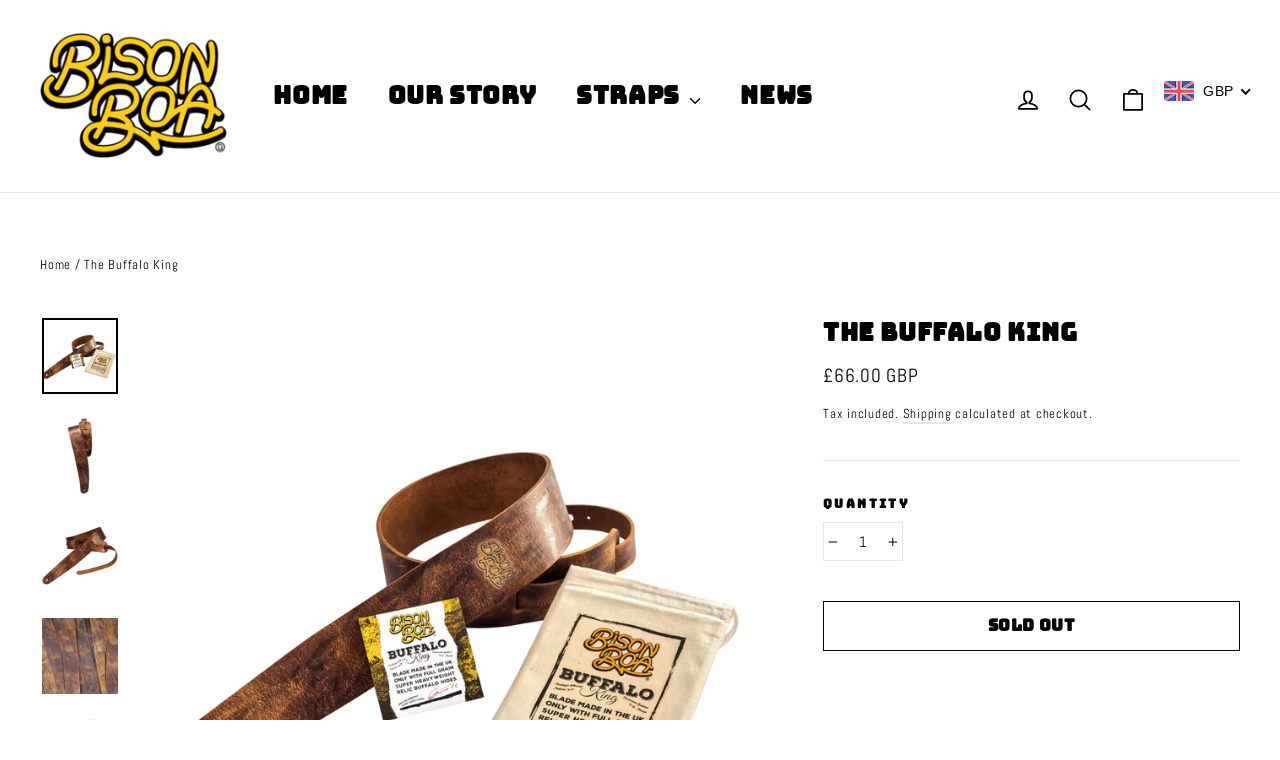

--- FILE ---
content_type: text/javascript
request_url: https://cdn.shopify.com/s/files/1/2701/3534/t/1/assets/cart_converter_30452906.js?827&shop=bison-boa.myshopify.com
body_size: 2419
content:
(function(){var e=function(e2){"use strict";function t(e3){if(e3.paused||e3.ended||g)return!1;try{f.clearRect(0,0,s,l),f.drawImage(e3,0,0,s,l)}catch{}p=setTimeout(function(){t(e3)},S.duration),O.setIcon(h)}function o(e3){var t2=/^#?([a-f\d])([a-f\d])([a-f\d])$/i;e3=e3.replace(t2,function(e4,t3,o3,n2){return t3+t3+o3+o3+n2+n2});var o2=/^#?([a-f\d]{2})([a-f\d]{2})([a-f\d]{2})$/i.exec(e3);return o2?{r:parseInt(o2[1],16),g:parseInt(o2[2],16),b:parseInt(o2[3],16)}:!1}function n(e3,t2){var o2,n2={};for(o2 in e3)n2[o2]=e3[o2];for(o2 in t2)n2[o2]=t2[o2];return n2}function r(){return b.hidden||b.msHidden||b.webkitHidden||b.mozHidden}e2=e2||{};var i,a,l,s,h,f,c,d,u,y,w,g,x,m,p,b,v={bgColor:"#d00",textColor:"#fff",fontFamily:"sans-serif",fontStyle:"bold",type:"circle",position:"down",animation:"slide",elementId:!1,dataUrl:!1,win:window};x={},x.ff=typeof InstallTrigger<"u",x.chrome=!!window.chrome,x.opera=!!window.opera||navigator.userAgent.indexOf("Opera")>=0,x.ie=!1,x.safari=Object.prototype.toString.call(window.HTMLElement).indexOf("Constructor")>0,x.supported=x.chrome||x.ff||x.opera;var C=[];w=function(){},d=g=!1;var E=function(){i=n(v,e2),i.bgColor=o(i.bgColor),i.textColor=o(i.textColor),i.position=i.position.toLowerCase(),i.animation=S.types[""+i.animation]?i.animation:v.animation,b=i.win.document;var t2=i.position.indexOf("up")>-1,r2=i.position.indexOf("left")>-1;if(t2||r2)for(var d2=0;d2<S.types[""+i.animation].length;d2++){var u2=S.types[""+i.animation][d2];t2&&(u2.y=u2.y<.6?u2.y-.4:u2.y-2*u2.y+(1-u2.w)),r2&&(u2.x=u2.x<.6?u2.x-.4:u2.x-2*u2.x+(1-u2.h)),S.types[""+i.animation][d2]=u2}i.type=A[""+i.type]?i.type:v.type,a=O.getIcon(),h=document.createElement("canvas"),c=document.createElement("img"),a.hasAttribute("href")?(c.setAttribute("crossOrigin","anonymous"),c.onload=function(){l=c.height>0?c.height:32,s=c.width>0?c.width:32,h.height=l,h.width=s,f=h.getContext("2d"),M.ready()},c.setAttribute("src",a.getAttribute("href"))):(c.onload=function(){l=32,s=32,c.height=l,c.width=s,h.height=l,h.width=s,f=h.getContext("2d"),M.ready()},c.setAttribute("src",""))},M={};M.ready=function(){d=!0,M.reset(),w()},M.reset=function(){d&&(C=[],u=!1,y=!1,f.clearRect(0,0,s,l),f.drawImage(c,0,0,s,l),O.setIcon(h),window.clearTimeout(m),window.clearTimeout(p))},M.start=function(){if(d&&!y){var e3=function(){u=C[0],y=!1,C.length>0&&(C.shift(),M.start())};if(C.length>0){y=!0;var t2=function(){["type","animation","bgColor","textColor","fontFamily","fontStyle"].forEach(function(e4){e4 in C[0].options&&(i[e4]=C[0].options[e4])}),S.run(C[0].options,function(){e3()},!1)};u?S.run(u.options,function(){t2()},!0):t2()}}};var A={},I=function(e3){return e3.n=typeof e3.n=="number"?Math.abs(0|e3.n):e3.n,e3.x=s*e3.x,e3.y=l*e3.y,e3.w=s*e3.w,e3.h=l*e3.h,e3.len=(""+e3.n).length,e3};A.circle=function(e3){e3=I(e3);var t2=!1;e3.len===2?(e3.x=e3.x-.4*e3.w,e3.w=1.4*e3.w,t2=!0):e3.len>=3&&(e3.x=e3.x-.65*e3.w,e3.w=1.65*e3.w,t2=!0),f.clearRect(0,0,s,l),f.drawImage(c,0,0,s,l),f.beginPath(),f.font=i.fontStyle+" "+Math.floor(e3.h*(e3.n>99?.85:1))+"px "+i.fontFamily,f.textAlign="center",t2?(f.moveTo(e3.x+e3.w/2,e3.y),f.lineTo(e3.x+e3.w-e3.h/2,e3.y),f.quadraticCurveTo(e3.x+e3.w,e3.y,e3.x+e3.w,e3.y+e3.h/2),f.lineTo(e3.x+e3.w,e3.y+e3.h-e3.h/2),f.quadraticCurveTo(e3.x+e3.w,e3.y+e3.h,e3.x+e3.w-e3.h/2,e3.y+e3.h),f.lineTo(e3.x+e3.h/2,e3.y+e3.h),f.quadraticCurveTo(e3.x,e3.y+e3.h,e3.x,e3.y+e3.h-e3.h/2),f.lineTo(e3.x,e3.y+e3.h/2),f.quadraticCurveTo(e3.x,e3.y,e3.x+e3.h/2,e3.y)):f.arc(e3.x+e3.w/2,e3.y+e3.h/2,e3.h/2,0,2*Math.PI),f.fillStyle="rgba("+i.bgColor.r+","+i.bgColor.g+","+i.bgColor.b+","+e3.o+")",f.fill(),f.closePath(),f.beginPath(),f.stroke(),f.fillStyle="rgba("+i.textColor.r+","+i.textColor.g+","+i.textColor.b+","+e3.o+")",typeof e3.n=="number"&&e3.n>999?f.fillText((e3.n>9999?9:Math.floor(e3.n/1e3))+"k+",Math.floor(e3.x+e3.w/2),Math.floor(e3.y+e3.h-.2*e3.h)):f.fillText(e3.n,Math.floor(e3.x+e3.w/2),Math.floor(e3.y+e3.h-.15*e3.h)),f.closePath()},A.rectangle=function(e3){e3=I(e3);var t2=!1;e3.len===2?(e3.x=e3.x-.4*e3.w,e3.w=1.4*e3.w,t2=!0):e3.len>=3&&(e3.x=e3.x-.65*e3.w,e3.w=1.65*e3.w,t2=!0),f.clearRect(0,0,s,l),f.drawImage(c,0,0,s,l),f.beginPath(),f.font=i.fontStyle+" "+Math.floor(e3.h*(e3.n>99?.9:1))+"px "+i.fontFamily,f.textAlign="center",f.fillStyle="rgba("+i.bgColor.r+","+i.bgColor.g+","+i.bgColor.b+","+e3.o+")",f.fillRect(e3.x,e3.y,e3.w,e3.h),f.fillStyle="rgba("+i.textColor.r+","+i.textColor.g+","+i.textColor.b+","+e3.o+")",typeof e3.n=="number"&&e3.n>999?f.fillText((e3.n>9999?9:Math.floor(e3.n/1e3))+"k+",Math.floor(e3.x+e3.w/2),Math.floor(e3.y+e3.h-.2*e3.h)):f.fillText(e3.n,Math.floor(e3.x+e3.w/2),Math.floor(e3.y+e3.h-.15*e3.h)),f.closePath()};var T=function(e3,t2){t2=(typeof t2=="string"?{animation:t2}:t2)||{},w=function(){try{if(typeof e3=="number"?e3>0:e3!==""){var n2={type:"badge",options:{n:e3}};if("animation"in t2&&S.types[""+t2.animation]&&(n2.options.animation=""+t2.animation),"type"in t2&&A[""+t2.type]&&(n2.options.type=""+t2.type),["bgColor","textColor"].forEach(function(e4){e4 in t2&&(n2.options[e4]=o(t2[e4]))}),["fontStyle","fontFamily"].forEach(function(e4){e4 in t2&&(n2.options[e4]=t2[e4])}),C.push(n2),C.length>100)throw new Error("Too many badges requests in queue.");M.start()}else M.reset()}catch(r2){throw new Error("Error setting badge. Message: "+r2.message)}},d&&w()},U=function(e3){w=function(){try{var t2=e3.width,o2=e3.height,n2=document.createElement("img"),r2=o2/l>t2/s?t2/s:o2/l;n2.setAttribute("crossOrigin","anonymous"),n2.onload=function(){f.clearRect(0,0,s,l),f.drawImage(n2,0,0,s,l),O.setIcon(h)},n2.setAttribute("src",e3.getAttribute("src")),n2.height=o2/r2,n2.width=t2/r2}catch(i2){throw new Error("Error setting image. Message: "+i2.message)}},d&&w()},R=function(e3){w=function(){try{if(e3==="stop")return g=!0,M.reset(),void(g=!1);e3.addEventListener("play",function(){t(this)},!1)}catch(o2){throw new Error("Error setting video. Message: "+o2.message)}},d&&w()},L=function(e3){if(window.URL&&window.URL.createObjectURL||(window.URL=window.URL||{},window.URL.createObjectURL=function(e4){return e4}),x.supported){var o2=!1;navigator.getUserMedia=navigator.getUserMedia||navigator.oGetUserMedia||navigator.msGetUserMedia||navigator.mozGetUserMedia||navigator.webkitGetUserMedia,w=function(){try{if(e3==="stop")return g=!0,M.reset(),void(g=!1);o2=document.createElement("video"),o2.width=s,o2.height=l,navigator.getUserMedia({video:!0,audio:!1},function(e4){o2.src=URL.createObjectURL(e4),o2.play(),t(o2)},function(){})}catch(n2){throw new Error("Error setting webcam. Message: "+n2.message)}},d&&w()}},O={};O.getIcon=function(){var e3=!1,t2=function(){for(var e4=b.getElementsByTagName("head")[0].getElementsByTagName("link"),t3=e4.length,o2=t3-1;o2>=0;o2--)if(/(^|\s)icon(\s|$)/i.test(e4[o2].getAttribute("rel")))return e4[o2];return!1};return i.element?e3=i.element:i.elementId?(e3=b.getElementById(i.elementId),e3.setAttribute("href",e3.getAttribute("src"))):(e3=t2(),e3===!1&&(e3=b.createElement("link"),e3.setAttribute("rel","icon"),b.getElementsByTagName("head")[0].appendChild(e3))),e3.setAttribute("type","image/png"),e3},O.setIcon=function(e3){var t2=e3.toDataURL("image/png");if(i.dataUrl&&i.dataUrl(t2),i.element)i.element.setAttribute("href",t2),i.element.setAttribute("src",t2);else if(i.elementId){var o2=b.getElementById(i.elementId);o2.setAttribute("href",t2),o2.setAttribute("src",t2)}else if(x.ff||x.opera){var n2=a;a=b.createElement("link"),x.opera&&a.setAttribute("rel","icon"),a.setAttribute("rel","icon"),a.setAttribute("type","image/png"),b.getElementsByTagName("head")[0].appendChild(a),a.setAttribute("href",t2),n2.parentNode&&n2.parentNode.removeChild(n2)}else a.setAttribute("href",t2)};var S={};return S.duration=40,S.types={},S.types.fade=[{x:.4,y:.4,w:.6,h:.6,o:0},{x:.4,y:.4,w:.6,h:.6,o:.1},{x:.4,y:.4,w:.6,h:.6,o:.2},{x:.4,y:.4,w:.6,h:.6,o:.3},{x:.4,y:.4,w:.6,h:.6,o:.4},{x:.4,y:.4,w:.6,h:.6,o:.5},{x:.4,y:.4,w:.6,h:.6,o:.6},{x:.4,y:.4,w:.6,h:.6,o:.7},{x:.4,y:.4,w:.6,h:.6,o:.8},{x:.4,y:.4,w:.6,h:.6,o:.9},{x:.4,y:.4,w:.6,h:.6,o:1}],S.types.none=[{x:.4,y:.4,w:.6,h:.6,o:1}],S.types.pop=[{x:1,y:1,w:0,h:0,o:1},{x:.9,y:.9,w:.1,h:.1,o:1},{x:.8,y:.8,w:.2,h:.2,o:1},{x:.7,y:.7,w:.3,h:.3,o:1},{x:.6,y:.6,w:.4,h:.4,o:1},{x:.5,y:.5,w:.5,h:.5,o:1},{x:.4,y:.4,w:.6,h:.6,o:1}],S.types.popFade=[{x:.75,y:.75,w:0,h:0,o:0},{x:.65,y:.65,w:.1,h:.1,o:.2},{x:.6,y:.6,w:.2,h:.2,o:.4},{x:.55,y:.55,w:.3,h:.3,o:.6},{x:.5,y:.5,w:.4,h:.4,o:.8},{x:.45,y:.45,w:.5,h:.5,o:.9},{x:.4,y:.4,w:.6,h:.6,o:1}],S.types.slide=[{x:.4,y:1,w:.6,h:.6,o:1},{x:.4,y:.9,w:.6,h:.6,o:1},{x:.4,y:.9,w:.6,h:.6,o:1},{x:.4,y:.8,w:.6,h:.6,o:1},{x:.4,y:.7,w:.6,h:.6,o:1},{x:.4,y:.6,w:.6,h:.6,o:1},{x:.4,y:.5,w:.6,h:.6,o:1},{x:.4,y:.4,w:.6,h:.6,o:1}],S.run=function(e3,t2,o2,a2){var l2=S.types[r()?"none":i.animation];return a2=o2===!0?typeof a2<"u"?a2:l2.length-1:typeof a2<"u"?a2:0,t2=t2||function(){},a2<l2.length&&a2>=0?(A[i.type](n(e3,l2[a2])),m=setTimeout(function(){o2?a2-=1:a2+=1,S.run(e3,t2,o2,a2)},S.duration),O.setIcon(h),void 0):void t2()},E(),{badge:T,video:R,image:U,webcam:L,reset:M.reset,browser:{supported:x.supported}}};typeof define<"u"&&define.amd?define([],function(){return e}):typeof module<"u"&&module.exports?module.exports=e:this.Favico=e})(),function(window2,document2){"use strict";var textColor="#fff",fontFamily="sans-serif",fontStyle="normal",refreshInt="2000",animation="fade",position="down",type="circle",bgColor="#d00",fav=new Favico({animation,position,type,bgColor,textColor,fontFamily,fontStyle}),cartCount=0,http=new XMLHttpRequest;if(http.onload=function(){cartCount=JSON.parse(http.responseText).item_count,fav.badge(cartCount)},http.open("GET","/cart.js",!0),http.setRequestHeader("content-type","application/json"),http.send(),refreshInt!="never"){setInterval(function(){document2.hidden&&(i%2==0?fav.badge(0):fav.badge(cartCount),i++)},refreshInt);var i=0;window2.onfocus=function(){var http2=new XMLHttpRequest;http2.onload=function(){cartCount=JSON.parse(http2.responseText).item_count,fav.badge(cartCount)},http2.open("GET","/cart.js",!0),http2.setRequestHeader("content-type","application/json"),http2.send()}}}(window,document);
//# sourceMappingURL=/s/files/1/2701/3534/t/1/assets/cart_converter_30452906.js.map?827=&shop=bison-boa.myshopify.com
